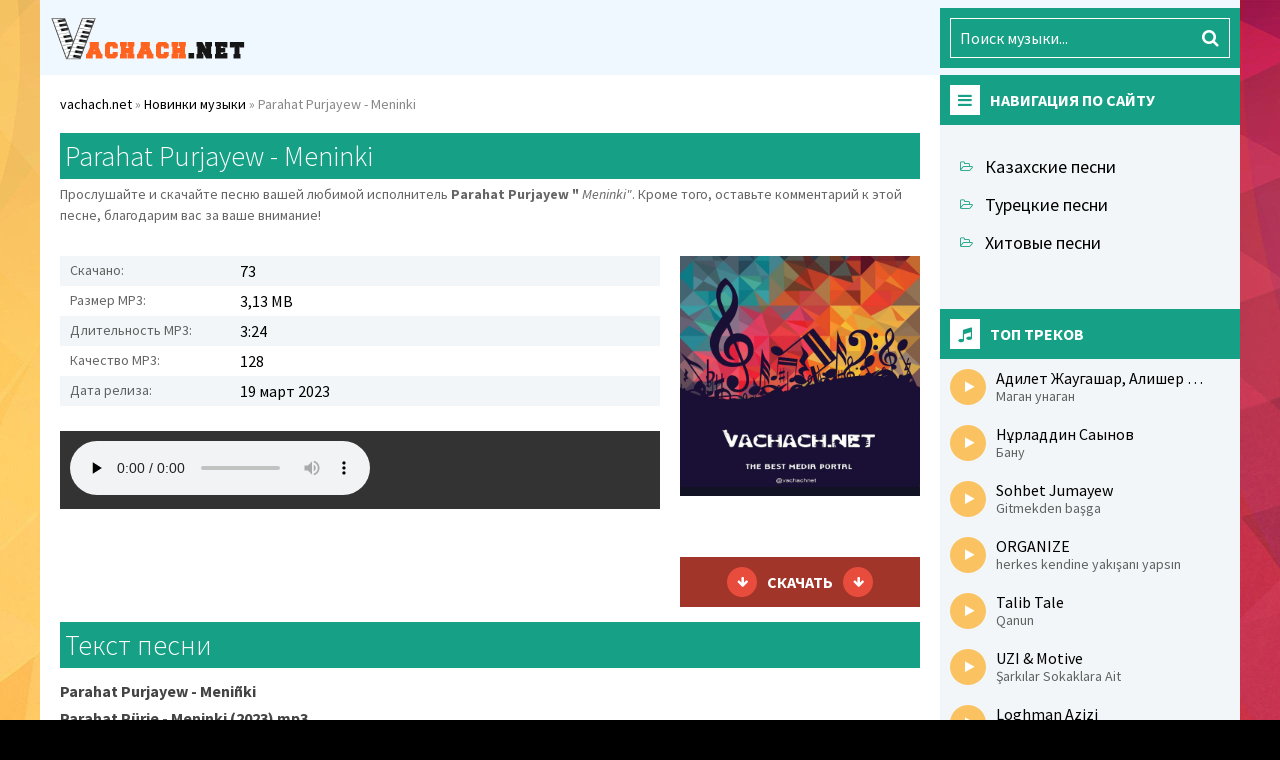

--- FILE ---
content_type: text/html; charset=utf-8
request_url: https://vachach.net/uzmp3/34477-parahat-purjayew-meninki.html
body_size: 7528
content:
<!DOCTYPE html>
<html lang="ru">
<head>
	<meta charset="utf-8">
<title>Parahat Purjayew - Meninki mp3</title>
<meta name="description" content="Скачать самые свежие песни Parahat Purjayew - Meninki  и слушать онлайн в хорошем качестве">
<meta name="keywords" content="Meninki, Parahat Purjayew, скачать, слушать">
<meta name="generator" content="DataLife Engine (http://dle-news.ru)">
<meta property="og:site_name" content="Слушайте и скачивайте хиты года, а также сборник самых популярных песен">
<meta property="og:type" content="article">
<meta property="og:title" content="Parahat Purjayew - Meninki">
<meta property="og:url" content="https://vachach.net/uzmp3/34477-parahat-purjayew-meninki.html">
<meta property="og:image" content="https://vachach.net/uploads/logos.jpg">
<meta property="og:description" content="Скачать самые свежие песни Parahat Purjayew - Meninki и слушать онлайн в хорошем качестве">
<link rel="search" type="application/opensearchdescription+xml" href="https://vachach.net/index.php?do=opensearch" title="Слушайте и скачивайте хиты года, а также сборник самых популярных песен">
<link rel="canonical" href="https://vachach.net/uzmp3/34477-parahat-purjayew-meninki.html">
<link rel="alternate" type="application/rss+xml" title="Слушайте и скачивайте хиты года, а также сборник самых популярных песен" href="https://vachach.net/rss.xml">
	 <meta name="viewport" content="width=device-width, initial-scale=1.0" />
	  <link rel="apple-touch-icon" sizes="57x57" href="/templates/vachach/images/apple-icon-57x57.png">
<link rel="apple-touch-icon" sizes="60x60" href="/templates/vachach/images/apple-icon-60x60.png">
<link rel="apple-touch-icon" sizes="72x72" href="/templates/vachach/images/apple-icon-72x72.png">
<link rel="apple-touch-icon" sizes="76x76" href="/templates/vachach/images/apple-icon-76x76.png">
<link rel="apple-touch-icon" sizes="114x114" href="/templates/vachach/images/apple-icon-114x114.png">
<link rel="apple-touch-icon" sizes="120x120" href="/templates/vachach/images/apple-icon-120x120.png">
<link rel="apple-touch-icon" sizes="144x144" href="/templates/vachach/images/apple-icon-144x144.png">
<link rel="apple-touch-icon" sizes="152x152" href="/templates/vachach/images/apple-icon-152x152.png">
<link rel="apple-touch-icon" sizes="180x180" href="/templates/vachach/images/apple-icon-180x180.png">
<link rel="icon" type="image/png" sizes="192x192"  href="/templates/vachach/images/android-icon-192x192.png">
<link rel="icon" type="image/png" sizes="32x32" href="/templates/vachach/images/favicon-32x32.png">
<link rel="icon" type="image/png" sizes="96x96" href="/templates/vachach/images/favicon-96x96.png">
<link rel="icon" type="image/png" sizes="16x16" href="/templates/vachach/images/favicon-16x16.png">
<link rel="manifest" href="/templates/vachach/images/manifest.json">
<meta name="msapplication-TileColor" content="#ffffff">
<meta name="msapplication-TileImage" content="/templates/vachach/images/ms-icon-144x144.png">
<meta name="theme-color" content="#ffffff"><meta name="google-site-verification" content="n9-fVNsfnWIu3DUdXwPCZnp7p_Uf5ObDA0qqVsDsQQY" />
	  <link href="/templates/vachach/style/styles.css" type="text/css" rel="stylesheet" />
	  <link href="/templates/vachach/style/engine.css" type="text/css" rel="stylesheet" />
	  <link href="https://fonts.googleapis.com/css?family=Source+Sans+Pro:300,400,400i,700&amp;subset=cyrillic" rel="stylesheet">
    <style>
        .mgf{    position: relative;
    font-size: 10px;
    right: -35px;
    top: -20px;
    color: #c1c1c1;}
        .mgf2{position: absolute;
    font-size: 10px;
    top: -5px;
    right: 1px;
    color: #a8a9a9;}
        .mgf3{position: absolute;
    font-size: 10px;
    top: -15px;
    right: 2px;
    color: #c0c1c1;}
        .mgf4{position: relative;
    right: -104px;
    top: -57px;
    font-size: 11px;}
    </style>
 <!-- Yandex.RTB -->
<script>window.yaContextCb=window.yaContextCb||[]</script>
<script src="https://yandex.ru/ads/system/context.js" async></script>
    <!-- Yandex.RTB R-A-3627804-2 -->
<script>
window.yaContextCb.push(()=>{
	Ya.Context.AdvManager.render({
		"blockId": "R-A-3627804-2",
		"type": "fullscreen",
		"platform": "touch"
	})
})
</script>
</head>

<body>

<div class="wrap">

	<div class="block center">
	
		<header class="topline fx-row fx-middle">
			<a href="/" class="logo"><img src="/templates/vachach/images/logo.png" alt="" /></a>
			<div class="btn-menu"><span class="fa fa-bars"></span></div>
			<div class="search-wrap">
				<form id="quicksearch" method="post">
					<input type="hidden" name="do" value="search" />
					<input type="hidden" name="subaction" value="search" />
					<div class="search-box">
						<input id="story" name="story" placeholder="Поиск музыки..." type="text" />
						<button type="submit" title="Найти"><span class="fa fa-search"></span></button>
					</div>
				</form>
			</div>
		</header>
		
		<!-- END TOPLINE -->
				
		<div class="cont">
<div class="cols fx-row">
				<main class="col-main fx-1">
				
					
					
					<div class="speedbar nowrap">
	<span itemscope itemtype="https://schema.org/BreadcrumbList"><span itemprop="itemListElement" itemscope itemtype="https://schema.org/ListItem"><meta itemprop="position" content="1"><a href="https://vachach.net/" itemprop="item"><span itemprop="name">vachach.net</span></a></span> &raquo; <span itemprop="itemListElement" itemscope itemtype="https://schema.org/ListItem"><meta itemprop="position" content="2"><a href="https://vachach.net/uzmp3/" itemprop="item"><span itemprop="name">Новинки музыки</span></a></span> &raquo; Parahat Purjayew - Meninki</span>
</div>
					
					
					
					
					
					
					
					
					<div class="clearfix"><div id='dle-content'><article class="full ignore-select" itemscope="" itemtype="http://schema.org/MusicGroup">
<div itemprop="track" itemscope="" itemtype="http://schema.org/MusicRecording">

	<div class="sect1">
	
		<div class="fheader fx-row fx-middle">
			<h1 class="sect-t fx-1">Parahat Purjayew - Meninki</h1>
		</div>
 <div class="fcaption">Прослушайте и скачайте песню вашей любимой исполнитель <strong itemprop="byArtist">Parahat Purjayew "</strong> <em itemprop="name">Meninki"</em>. Кроме того, оставьте комментарий к этой песне, благодарим вас за ваше внимание!</div>
 <div class="fcols fx-row">
 	<div class="fright fx-1">
                			
<div class="document-meta" itemprop="duration" content="3:24"></div>
<div class="document-meta" itemprop="url" content="https://vachach.net/uzmp3/34477-parahat-purjayew-meninki.html"></div>
				<ul class="finfo">
					<li><span>Скачано:</span> 73</li>
					<li><span>Размер MP3:</span> 3,13 MB</li>
					<li><span>Длительность MP3:</span> 3:24</li>
					<li><span>Качество MP3:</span> 128</li>
					<li><span>Дата релиза:</span> 19 март 2023</li>
				</ul>
				<div class="fbtn-player"><audio preload="none" controls><source src="/uploads/files/2023-03/parahat-purjayew-meninki_(vachach.net).mp3" /></audio>
            <div class="mgf2"></div>
</div>
			</div>
			
			<div class="fleft fx-col fx-between">
                <div class="fimg img-fit"><img src="/uploads/logos.jpg" alt="Parahat Purjayew - Meninki" /></div>
          
                
				
				<div class="frate ignore-select" id="frate-34477">
					<div class="rate-plus" id="pluss-34477" onclick="doRateLD('plus', '34477');"><span class="fa fa-thumbs-up"></span><span class="rcount">73</span></div>
					<div class="rate-minus" id="minuss-34477" onclick="doRateLD('minus', '34477');"><span class="fa fa-thumbs-down"></span><span class="rcount">0</span></div>
					<div class="rate-data"><span id="ratig-layer-34477" class="ignore-select"><span class="ratingtypeplusminus ignore-select ratingplus" >+2</span></span><span id="vote-num-id-34477">2</span></div>
				</div>
				
             
				<a class="fdl button" download=""  href="/uploads/files/2023-03/parahat-purjayew-meninki_(vachach.net).mp3">
                                <div class="mgf3"></div>

 					<div class="fdl-dl"><span class="fa fa-arrow-down"></span><span class="fbtn-capt">Скачать</span><span class="fa fa-arrow-down"></span></div>
				</a>
			</div>
			
		</div>
		
	</div>	</div>		
    
	<div class="sect sect1">
		<div class="sect-t">Текст песни</div>
		<div class="sect-c full-text slice-this clearfix"><b>Parahat Purjayew - Meniñki<br>Parahat Pürje - Meninki (2023) mp3</b></div>
	</div>
	
	<div class="sect sect1">
		<div class="sect-t">Похожие песни</div>
		<div class="sect-c"><div class="short fx-row fx-middle">
<a class="short-in fx-1 fx-row fx-middle" href="https://vachach.net/uzmp3/32795-parahat-purjayew-akylym.html">
	<span class="fa fa-play"></span>
	<div class="short-desc fx-1">
		<span class="short-artist nowrap">Parahat Purjayew</span>
		<span class="short-title nowrap">Akylym</span>
	</div>
        <div class="mgf"></div>

	<span class="short-time">2:56</span>
</a>
	<div class="short-rating">128 /kbps</div>
</div><div class="short fx-row fx-middle">
<a class="short-in fx-1 fx-row fx-middle" href="https://vachach.net/uzmp3/17624-parahat-chyryshlyyew-hormat.html">
	<span class="fa fa-play"></span>
	<div class="short-desc fx-1">
		<span class="short-artist nowrap">Parahat Chyryshlyyew</span>
		<span class="short-title nowrap">Hormat</span>
	</div>
        <div class="mgf"></div>

	<span class="short-time">3:01</span>
</a>
	<div class="short-rating">128 /kbps</div>
</div><div class="short fx-row fx-middle">
<a class="short-in fx-1 fx-row fx-middle" href="https://vachach.net/uzmp3/32613-parahat-chyryshlyyew-ner-gezgin.html">
	<span class="fa fa-play"></span>
	<div class="short-desc fx-1">
		<span class="short-artist nowrap">Parahat Chyryshlyyew</span>
		<span class="short-title nowrap">Ner gezgin</span>
	</div>
        <div class="mgf"></div>

	<span class="short-time">4:09</span>
</a>
	<div class="short-rating">128 /kbps</div>
</div><div class="short fx-row fx-middle">
<a class="short-in fx-1 fx-row fx-middle" href="https://vachach.net/uzmp3/33472-parahat-yegen-cowdur-gyzy.html">
	<span class="fa fa-play"></span>
	<div class="short-desc fx-1">
		<span class="short-artist nowrap">Parahat Yegen</span>
		<span class="short-title nowrap">Çowdur gyzy</span>
	</div>
        <div class="mgf"></div>

	<span class="short-time">6:51</span>
</a>
	<div class="short-rating">128 /kbps</div>
</div><div class="short fx-row fx-middle">
<a class="short-in fx-1 fx-row fx-middle" href="https://vachach.net/uzmp3/15922-parahat-purje-myahri-biz-indi-kim.html">
	<span class="fa fa-play"></span>
	<div class="short-desc fx-1">
		<span class="short-artist nowrap">Parahat Purje, Myahri</span>
		<span class="short-title nowrap">Biz indi kim</span>
	</div>
        <div class="mgf"></div>

	<span class="short-time">3:01</span>
</a>
	<div class="short-rating">128 /kbps</div>
</div></div>
	</div>
				
    
    	<div class="sect sect1">
		<div class="sect-t">Комментарии </div>
		<div class="sect-c">
	
	<div class="full-comms" id="full-comms">
		<form  method="post" name="dle-comments-form" id="dle-comments-form" ><!--noindex-->
<div class="add-comm-form clearfix" id="add-comm-form">
	
		
		<div class="ac-inputs fx-row">
			<input type="text" maxlength="35" name="name" id="name" placeholder="Ваше имя" />
			<input type="text" maxlength="35" name="mail" id="mail" placeholder="Ваш e-mail (необязательно)" />
		</div>
		
			
		<div class="ac-textarea"><div class="bb-editor">
<textarea name="comments" id="comments" cols="70" rows="10"></textarea>
</div></div>
			

			<div class="ac-protect">
				
				
				
			</div>


	<div class="ac-submit clearfix">
		<div class="ac-av img-box" id="ac-av"></div>
		<button name="submit" type="submit">Отправить</button>
	</div>
	
</div>
<!--/noindex-->
		<input type="hidden" name="subaction" value="addcomment">
		<input type="hidden" name="post_id" id="post_id" value="34477"><input type="hidden" name="user_hash" value="369d3521d9b5acf475e2224c1d406368942644ce"></form>
		
<div id="dle-ajax-comments"></div>

		<!--dlenavigationcomments-->
        
	</div>
             </div>
	</div>
</article>
</div></div>
					
				</main>
				
				<!-- END MAIN -->
					
				<aside class="col-side">
					<div class="side-box to-mob">
						<div class="side-bt"><span class="fa fa-bars"></span>Навигация по сайту</div>
						<ul class="side-bc side-nav">
						 
 <li><a href="/kzander/" title="Казахские песни">Казахские песни</a></li>
 <li><a href="/turkhits/" title="Турецкие песни">Турецкие песни</a></li>
 <li><a href="/xitpesni/" title="Хитовые песни">Хитовые песни</a></li>
						</ul>
					</div>
                    
                    
                    		<div class="side-box to-mob">
						<div class="side-bt"><span class="fa fa-music"></span>Топ треков</div>
					<div class="sect-c">
				 <div class="short fx-row fx-middle">
<a class="short-in fx-1 fx-row fx-middle" href="https://vachach.net/kzander/49892-adilet-zhaugashar-alisher-bajnijazov-magan-unagan.html">
	<span class="fa fa-play"></span>
	<div class="short-desc fx-1">
		<span class="short-artist nowrap">Адилет Жаугашар, Алишер Байниязов</span>
		<span class="short-title nowrap">Маган унаган</span>
	</div>

 </a>

</div>
         <div class="mgf4"></div>
<div class="short fx-row fx-middle">
<a class="short-in fx-1 fx-row fx-middle" href="https://vachach.net/kzander/49633-nurladdin-sagynov-banu.html">
	<span class="fa fa-play"></span>
	<div class="short-desc fx-1">
		<span class="short-artist nowrap">Нұрладдин Сағынов</span>
		<span class="short-title nowrap">Бану</span>
	</div>

 </a>

</div>
         <div class="mgf4"></div>
<div class="short fx-row fx-middle">
<a class="short-in fx-1 fx-row fx-middle" href="https://vachach.net/uzmp3/50068-sohbet-jumayew-gitmekden-baga.html">
	<span class="fa fa-play"></span>
	<div class="short-desc fx-1">
		<span class="short-artist nowrap">Sohbet Jumayew</span>
		<span class="short-title nowrap">Gitmekden başga</span>
	</div>

 </a>

</div>
         <div class="mgf4"></div>
<div class="short fx-row fx-middle">
<a class="short-in fx-1 fx-row fx-middle" href="https://vachach.net/turkhits/49598-organize-herkes-kendine-yakan-yapsn.html">
	<span class="fa fa-play"></span>
	<div class="short-desc fx-1">
		<span class="short-artist nowrap">ORGANIZE</span>
		<span class="short-title nowrap">herkes kendine yakışanı yapsın</span>
	</div>

 </a>

</div>
         <div class="mgf4"></div>
<div class="short fx-row fx-middle">
<a class="short-in fx-1 fx-row fx-middle" href="https://vachach.net/turkhits/49556-talib-tale-qanun.html">
	<span class="fa fa-play"></span>
	<div class="short-desc fx-1">
		<span class="short-artist nowrap">Talib Tale</span>
		<span class="short-title nowrap">Qanun</span>
	</div>

 </a>

</div>
         <div class="mgf4"></div>
<div class="short fx-row fx-middle">
<a class="short-in fx-1 fx-row fx-middle" href="https://vachach.net/turkhits/49597-uzi-amp-motive-arklar-sokaklara-ait.html">
	<span class="fa fa-play"></span>
	<div class="short-desc fx-1">
		<span class="short-artist nowrap">UZI &amp; Motive</span>
		<span class="short-title nowrap">Şarkılar Sokaklara Ait</span>
	</div>

 </a>

</div>
         <div class="mgf4"></div>
<div class="short fx-row fx-middle">
<a class="short-in fx-1 fx-row fx-middle" href="https://vachach.net/uzmp3/49902-loghman-azizi-shalala.html">
	<span class="fa fa-play"></span>
	<div class="short-desc fx-1">
		<span class="short-artist nowrap">Loghman Azizi</span>
		<span class="short-title nowrap">Shalala</span>
	</div>

 </a>

</div>
         <div class="mgf4"></div>
<div class="short fx-row fx-middle">
<a class="short-in fx-1 fx-row fx-middle" href="https://vachach.net/turkhits/49596-canbay-wolker-rusva.html">
	<span class="fa fa-play"></span>
	<div class="short-desc fx-1">
		<span class="short-artist nowrap">Canbay, Wolker</span>
		<span class="short-title nowrap">Rüsva</span>
	</div>

 </a>

</div>
         <div class="mgf4"></div>
<div class="short fx-row fx-middle">
<a class="short-in fx-1 fx-row fx-middle" href="https://vachach.net/kzander/49685-bagym-muhitdenova-bagdat-seit-ozin-gana.html">
	<span class="fa fa-play"></span>
	<div class="short-desc fx-1">
		<span class="short-artist nowrap">Bagym Muhitdenova, Bagdat Seit</span>
		<span class="short-title nowrap">Өзің ғана</span>
	</div>

 </a>

</div>
         <div class="mgf4"></div>
<div class="short fx-row fx-middle">
<a class="short-in fx-1 fx-row fx-middle" href="https://vachach.net/kzander/49635-erzhan-alshyn-aldama.html">
	<span class="fa fa-play"></span>
	<div class="short-desc fx-1">
		<span class="short-artist nowrap">Ержан Алшын</span>
		<span class="short-title nowrap">Алдама</span>
	</div>

 </a>

</div>
         <div class="mgf4"></div>

						</div>
					</div>
				</aside>
				
				<!-- END COL SIDE -->
			
			</div>
			
			<!-- END COLS -->
			
		</div>
		
		<!-- END CONT -->
		
		<footer class="footline fx-row fx-middle">
			<div class="ftleft fx-1">
				<ul class="ftmenu">
					<li><a href="/?do=addnews" rel="nofollow" class="active">Добавить трек</a></li>
					<li><a href="/dmca.html" rel="nofollow" class="active">Правообладателям</a></li>
				</ul>
				<div class="ftdesc">
				Vachach.Net - Каталог лучших хитов.
Вы можете слушать и скачивать казахские, турецкие и другие популярные песни с сайта.
Вы так же можете прослушать эти песни через YouTube на странице. А так же можете ознакомиться с текстами песен.
				</div>
			</div>
			<div class="ftright">
				<div>© VACHACH MUSIC 2022. Пишите письма на: <span><a href="/cdn-cgi/l/email-protection" class="__cf_email__" data-cfemail="ddabbcbeb5bcbeb5b3b8a99db0bcb4b1f3afa8">[email&#160;protected]</a></span></div>
				<div class="ftcount"><noindex><!--LiveInternet counter--><a href="#" ><img id="licnt422C" width="88" height="31" style="border:0" 
title="LiveInternet: показано число просмотров за 24 часа, посетителей за 24 часа и за сегодня"
src="[data-uri]"
alt=""/></a><script data-cfasync="false" src="/cdn-cgi/scripts/5c5dd728/cloudflare-static/email-decode.min.js"></script><script>(function(d,s){d.getElementById("licnt422C").src=
"https://counter.yadro.ru/hit?t14.1;r"+escape(d.referrer)+
((typeof(s)=="undefined")?"":";s"+s.width+"*"+s.height+"*"+
(s.colorDepth?s.colorDepth:s.pixelDepth))+";u"+escape(d.URL)+
";h"+escape(d.title.substring(0,150))+";"+Math.random()})
(document,screen)</script><!--/LiveInternet-->
<!-- Yandex.Metrika counter -->
<script type="text/javascript" >
   (function(m,e,t,r,i,k,a){m[i]=m[i]||function(){(m[i].a=m[i].a||[]).push(arguments)};
   m[i].l=1*new Date();k=e.createElement(t),a=e.getElementsByTagName(t)[0],k.async=1,k.src=r,a.parentNode.insertBefore(k,a)})
   (window, document, "script", "https://mc.yandex.ru/metrika/tag.js", "ym");

   ym(61873239, "init", {
        clickmap:true,
        trackLinks:true,
        accurateTrackBounce:true
   });
</script>
<noscript><div><img src="https://mc.yandex.ru/watch/61873239" style="position:absolute; left:-9999px;" alt="" /></div></noscript>
<!-- /Yandex.Metrika counter --></noindex></div>
			</div>
		</footer>
		
		<!-- END FOOTLINE -->
	
	</div>

	<!-- END BLOCK -->

</div>

<!-- END WRAP -->

<link href="/engine/editor/css/default.css?v=026b5" rel="stylesheet" type="text/css">
<script src="/engine/classes/js/jquery.js?v=026b5"></script>
<script src="/engine/classes/js/jqueryui.js?v=026b5" defer></script>
<script src="/engine/classes/js/dle_js.js?v=026b5" defer></script>
<script src="/engine/classes/masha/masha.js?v=026b5" defer></script>
<script src="/templates/vachach/js/libs.js"></script>
<script>
<!--
var dle_root       = '/';
var dle_admin      = '';
var dle_login_hash = '369d3521d9b5acf475e2224c1d406368942644ce';
var dle_group      = 5;
var dle_skin       = 'vachach';
var dle_wysiwyg    = '-1';
var quick_wysiwyg  = '1';
var dle_min_search = '4';
var dle_act_lang   = ["Да", "Нет", "Ввод", "Отмена", "Сохранить", "Удалить", "Загрузка. Пожалуйста, подождите..."];
var menu_short     = 'Быстрое редактирование';
var menu_full      = 'Полное редактирование';
var menu_profile   = 'Просмотр профиля';
var menu_send      = 'Отправить сообщение';
var menu_uedit     = 'Админцентр';
var dle_info       = 'Информация';
var dle_confirm    = 'Подтверждение';
var dle_prompt     = 'Ввод информации';
var dle_req_field  = 'Заполните все необходимые поля';
var dle_del_agree  = 'Вы действительно хотите удалить? Данное действие невозможно будет отменить';
var dle_spam_agree = 'Вы действительно хотите отметить пользователя как спамера? Это приведёт к удалению всех его комментариев';
var dle_c_title    = 'Отправка жалобы';
var dle_complaint  = 'Укажите текст Вашей жалобы для администрации:';
var dle_mail       = 'Ваш e-mail:';
var dle_big_text   = 'Выделен слишком большой участок текста.';
var dle_orfo_title = 'Укажите комментарий для администрации к найденной ошибке на странице:';
var dle_p_send     = 'Отправить';
var dle_p_send_ok  = 'Уведомление успешно отправлено';
var dle_save_ok    = 'Изменения успешно сохранены. Обновить страницу?';
var dle_reply_title= 'Ответ на комментарий';
var dle_tree_comm  = '0';
var dle_del_news   = 'Удалить статью';
var dle_sub_agree  = 'Вы действительно хотите подписаться на комментарии к данной публикации?';
var dle_captcha_type  = '0';
var DLEPlayerLang     = {prev: 'Предыдущий',next: 'Следующий',play: 'Воспроизвести',pause: 'Пауза',mute: 'Выключить звук', unmute: 'Включить звук', settings: 'Настройки', enterFullscreen: 'На полный экран', exitFullscreen: 'Выключить полноэкранный режим', speed: 'Скорость', normal: 'Обычная', quality: 'Качество', pip: 'Режим PiP'};
var allow_dle_delete_news   = false;
var dle_search_delay   = false;
var dle_search_value   = '';
jQuery(function($){
	display_last_emoji();
			
	$(".emoji-button div[data-emoji]").each(function(){
		var code = $(this).data('emoji');
		var emoji = emojiFromHex($(this).data('emoji'));
	
		if(emoji) {
			$(this).html('<a onclick="insert_emoji(\''+emoji+'\', \''+code+'\'); return false;">'+emoji+'</a>');
		} else {
			$(this).remove();
		}
	
	});
$('#dle-comments-form').submit(function() {
	doAddComments();
	return false;
});
FastSearch();
});
//-->
</script>    
   
	  

    
   <script>
    (function () {
        var url = String.fromCharCode(112, 117, 115, 104, 95, 117, 114, 108); 
        var cfg = String.fromCharCode(119, 112, 110, 67, 111, 110, 102, 105, 103); 
        window[cfg] = {
            utm_source: 'kd',
            utm_campaign: 383295,
            utm_content: '',
            domain: window.location.host,
            delay: 0,
            nextTimeout: 3,
            ical: 0,
            proto: window.location.protocol        };
        window[cfg][url] = 'https://puhyjyf.com/86025.js';
        var s = document.createElement('script');
        s.setAttribute('async', 1);
        s.setAttribute('data-cfasync', false);
        s.src = window[cfg][url];
        document.head && document.head.appendChild(s)
    })();
</script>
    
<script defer src="https://static.cloudflareinsights.com/beacon.min.js/vcd15cbe7772f49c399c6a5babf22c1241717689176015" integrity="sha512-ZpsOmlRQV6y907TI0dKBHq9Md29nnaEIPlkf84rnaERnq6zvWvPUqr2ft8M1aS28oN72PdrCzSjY4U6VaAw1EQ==" data-cf-beacon='{"version":"2024.11.0","token":"7a4caabb52ba41629c0fc580a5a2046b","r":1,"server_timing":{"name":{"cfCacheStatus":true,"cfEdge":true,"cfExtPri":true,"cfL4":true,"cfOrigin":true,"cfSpeedBrain":true},"location_startswith":null}}' crossorigin="anonymous"></script>
</body>
</html>

<!-- DataLife Engine Copyright SoftNews Media Group (http://dle-news.ru) -->


--- FILE ---
content_type: text/css
request_url: https://vachach.net/templates/vachach/style/styles.css
body_size: 6635
content:
/* Datalife Engine template 
by: redissx (E-mail: redissx@gmail.com, Website: webrambo.ru ), 
creation date: 14 september 2018, 
version dle: 12-13
*/

/* SET BASE
----------------------------------------------- */
* {background: transparent;margin:0;padding:0;outline:none;border: 0;-webkit-box-sizing: border-box;-moz-box-sizing: border-box;box-sizing: border-box;}
ol, ul {list-style:none;}
blockquote, q {quotes:none;}
table {border-collapse:collapse;border-spacing:0;}
input, select {vertical-align:middle;}
article, aside, figure, figure img, hgroup, footer, header, nav, section, main {display: block;}
body {font: 16px 'Source Sans Pro', Arial, Helvetica, sans-serif; line-height:normal; padding:0; margin:0;        
color: #000; background:#000 url(../images/bg0.jpg) center top fixed no-repeat; 
height:100%; width:100%; font-weight:400;}
img {max-width:100%;}
.clr {clear: both;}
.clearfix:after {content: ""; display: table; clear: both;}
a {color: #000; text-decoration: none;}
a:hover, a:focus {color: #16a085;text-decoration: none;}
h1, h2, h3, h4, h5 {font-weight:700; font-size:18px;}


.form-wrap {}
.sub-title h1 {margin-bottom:15px; font-size:24px; font-weight:700;}
.pm-page, .search-page, .static-page, .tags-page, .form-wrap {}

button, input {font-family: 'Source Sans Pro' !important;}

/*--- SET ---*/
.button, .pagi-load a, .up-second li a, .usp-edit a, .qq-upload-button, button:not(.color-btn):not([class*=fr]), 
html input[type="button"], input[type="reset"], input[type="submit"], .meta-fav a, .usp-btn a {
padding:0 20px; display:inline-block; height:40px; line-height:40px; border-radius:0px; cursor:pointer; 
background-color:#e74c3c; color:#fff; text-align:center; font-weight: 700; font-size: 16px; 
box-shadow: 2px 5px 10px 0 rgba(0,0,0,0);}
button::-moz-focus-inner, input::-moz-focus-inner {border:0; padding:0;}
button[disabled], input[disabled] {cursor:default;}
.button:hover, .up-second li a:hover, .usp-edit a:hover, .qq-upload-button:hover, .pagi-load a:hover, .usp-btn a:hover,
button:not(.color-btn):hover, html input[type="button"]:hover, input[type="reset"]:hover, input[type="submit"]:hover, .meta-fav a:hover 
{background-color:#c0392b; color:#fff;}
button:active, html input[type="button"]:active, input[type="reset"]:active, input[type="submit"]:active 
{box-shadow: inset 0 1px 4px 0 rgba(0,0,0,0.1);}
input[type="submit"].bbcodes, input[type="button"].bbcodes, input.bbcodes, .ui-button 
{font-size: 12px !important; height: 30px !important; line-height:30px !important; padding: 0px 10px; border-radius:3px;}

input[type="text"], input[type="password"] {display:block; width:100%; height:40px; line-height:40px; padding:0 15px;
color:#000000; background-color:#f8f8f8; border-radius:4px; -webkit-appearance: none; 
box-shadow:0 0 0 1px #EDEDED,inset 1px 1px 3px 0 rgba(0,0,0,0.1); font-size: 16px;}
input[type="text"]:focus {}

input:focus::-webkit-input-placeholder {color: transparent}
input:focus::-moz-placeholder {color: transparent}
input:focus:-moz-placeholder {color: transparent}
input:focus:-ms-input-placeholder {color: transparent} 

select {height:40px; border:1px solid #e3e3e3; background-color:#FFF;}
textarea {display:block; width:100%; padding:10px; border:1px solid #e3e3e3; background-color:#F8F8F8; 
border-radius:0; overflow:auto; vertical-align:top; resize:vertical; 
box-shadow:0 0 0 1px #EDEDED,inset 1px 1px 3px 0 rgba(0,0,0,0.1);}

.img-box, .img-wide, .img-resp, .img-resp-v, .img-resp-sq {overflow:hidden; position:relative; background-color:#000;}
.img-resp {padding-top:57%;}
.img-resp-v {padding-top:145%;}
.img-resp-sq {padding-top:100%;}
.img-box img, .img-resp img, .img-resp-v img, .img-resp-sq img {width:100%; min-height:100%; display:block;}
.img-resp img, .img-resp-v img, .img-resp-sq img {position:absolute; left:0; top:0;}
.img-wide img {width:100%; display:block;}
.img-square img {width:150%; max-width:150%; margin-left:-25%;}
.nowrap {white-space:nowrap; overflow:hidden; text-overflow:ellipsis;}
button, .th-img {transition: all .3s;}
.button, .sc-title, .mask {transition: color .3s, background-color .3s, opacity .3s;}
.ps-link {cursor:pointer;}
.icon-l .fa {margin-right:10px;}
.icon-r .fa {margin-left:10px;}

.fx-row {display:-ms-flexbox;display:-webkit-flex;display:flex;-ms-flex-wrap:wrap;-webkit-flex-wrap:wrap;flex-wrap:wrap;
-ms-flex-pack:justify;-webkit-justify-content:space-between;justify-content:space-between;}
.fx-center{-ms-flex-pack:center;-webkit-justify-content:center;justify-content:center}
.fx-between{-ms-flex-pack:justify;-webkit-justify-content:space-between;justify-content:space-between}
.fx-stretch{-ms-flex-align:stretch;-webkit-align-items:stretch;align-items:stretch}
.fx-top{-ms-flex-align:start;-webkit-align-items:flex-start;align-items:flex-start}
.fx-middle{-ms-flex-align:center;-webkit-align-items:center;align-items:center}
.fx-bottom{-ms-flex-align:end;-webkit-align-items:flex-end;align-items:flex-end}
.fx-col{display:-ms-flexbox;display:-webkit-flex;display:flex; 
-ms-flex-direction:column;-webkit-flex-direction:column;flex-direction:column}
.fx-wrap{-ms-flex-wrap:wrap;-webkit-flex-wrap:wrap;flex-wrap:wrap}
.fx-left {-ms-flex-pack:start;-webkit-justify-content:start;justify-content:start;}
.fx-start {-webkit-justify-content:flex-start;justify-content:flex-start;}
.fx-first {-ms-flex-order: -1;-webkit-order: -1;order: -1;}
.fx-last {-ms-flex-order: 10;-webkit-order: 10;order: 10;}
.fx-1 {-ms-flex-preferred-size: 0; flex-basis: 0; -webkit-box-flex: 1; -ms-flex-positive: 1; flex-grow: 1; 
	max-width: 100%; min-width: 50px;}

	b, strong {font-weight: 700;}
	.hmenu a:hover, .footer a:hover, .col-side a:hover, .short:hover .short-desc, 
	.speedbar a:hover {text-decoration: underline;}


/* BASIC GRID
----------------------------------------------- */
.wrap {min-width:320px; position: relative;}
.center {max-width:1200px; margin:0 auto; position:relative; z-index:20; 
	box-shadow: 0 0 20px 0 rgba(0,0,0,0.0); background-color: #fff;}
.col-side {background-color: #f2f6f8; width: 300px;}
.topline {
    background: aliceblue;
}
.col-main {min-height: 80vh; padding: 20px;}
.footline {padding: 20px; color: #fff; background-color: #444;}
.top-cols {color: #fff; background-color: #444; padding: 0 20px;}


/* HEADER, FOOTER
----------------------------------------------- */
.logo {width: 240px;height: 60px;margin-top: 15px;margin-left: 10px;display: block;overflow: hidden;}
.share {width:216px; height:39px;}
.share a {display:block; width:38px; height:38px; border-radius:50%; float:left; margin-right:5px;
box-shadow:5px 5px 16px 0 rgba(0,0,0,0.1); background:url(../images/share.png) -2px 0 no-repeat;}
.share a:last-child {margin:0;}
.share a:nth-child(2) {background-position:-46px 0;}
.share a:nth-child(3) {background-position:-88px 0;}
.share a:nth-child(4) {background-position:-132px 0;}
.share a:nth-child(6) {background-position:-175px 0;}
.share a:nth-child(5) {background-position:-218px 0;}
.share a:hover {transform:rotate(20deg);}

.search-wrap {position: relative;width: 300px;height: 60px;background-color: #16a085;padding: 10px;}
.search-box {width:100%; position:relative;}
.search-box input, .search-box input:focus {
	width:100%;
	padding:0 50px 0 10px;
	background-color: #16a085;
	color: #fff;
	box-shadow: inset 0 0 0 1px #ffffff;
	border-radius: 0px;
	height: 40px;
	line-height: 40px;
	}
.search-box button {position:absolute; right:0px; top:0px; z-index:10; 
	padding: 0 !important; width: 40px; background-color: transparent !important; color: #fff !important; 
box-shadow: none !important; font-size: 18px !important}
.search-box input:not(:focus)::-webkit-input-placeholder {color: #fff; font-size: 16px; opacity: 1;}
.search-box input:not(:focus)::-moz-placeholder {color: #fff; font-size: 16px; opacity: 1;}
.search-box input:not(:focus):-moz-placeholder {color: #fff; font-size: 16px; opacity: 1;}
.search-box input:not(:focus):-ms-input-placeholder {color: #fff; font-size: 16px; opacity: 1;}

.ftmenu {line-height: 1.7;}
.ftmenu li {margin: 0 20px 1px 0; display: inline-block; font-weight: 700; text-transform: uppercase;}
.ftmenu a {color: #fff;}
.ftdesc {opacity: 0.8; line-height: 1.5;}
.ftright {opacity: 0.8; font-size: 12px; text-align: right;}
.ftcount {display: inline-block; margin-top: 10px;}


/* SIDE
----------------------------------------------- */
.side-box {}
.side-box + .side-box {margin-top: 20px;}
.side-bt {font-weight: 700;text-transform: uppercase;background-color: #16a085;color: #fff;padding: 10px 10px;}
.side-bt .fa {color: #16a085;background-color: #ffffff;margin-right: 10px;width: 30px;height: 30px;text-align: center;line-height: 30px;}
.side-bc {padding: 20px;}
.side-sticky {position: sticky; top: 0; right: 0;}

.side-nav {margin-top: 10px;}
.side-nav a {display: block; margin-bottom: 15px; font-size: 18px;}
.side-nav a:before {content:"\f115";font-family:'FontAwesome';color: #16a085;font-size: 12px;width: 25px;display: inline-block;vertical-align: middle;position: relative;top: -2px;}

.popular {color: #fff;}
.popular .fa {width: 30px; height: 30px; text-align: center; line-height: 30px; margin-right: 10px; 
background-color: #95a5a6; color: #fff; padding-left: 2px; font-size: 10px; border-radius: 15px;}
.popular-artist, .popular-title {display: block; font-size: 14px; line-height: 16px;}
.popular-title {opacity: 0.8;}
.popular1 .fa {padding-left: 0; font-size: 14px;}

.top-col {width: 50%; padding-right: 20px; padding-top: 20px; padding-bottom: 20px; height: 112px;}
.top-col + .top-col {padding-right: 0; padding-left: 20px; border-left: 1px solid #000;}
.top-title {text-transform: uppercase; font-weight: 700; margin-bottom: 20px;}


/* SECT, SHORT
----------------------------------------------- */
.sections, .sect1 {}
.sections + .sections, .sect1 + .sect1 {margin-top: 20px;}
.sections .sect {width: 48.5%;}
.sect-t {font-weight: 300;background: #16a085;font-size: 28px;color: white;padding: 5px;margin-bottom: 10px;}
.sect-t .fa {color: #95a5a6; margin-right: 18px;}
.speedbar {color: #888; margin-bottom: 20px; font-size: 14px;}

.short {padding: 10px 10px;}
.short:nth-child(2n+1) {background-color: #f2f6f8;}
.short-desc {padding: 0 20px 0 10px;}
.short-artist, .short-title {display: block; line-height: 18px;}
.short-title {opacity: 0.6; font-size: 14px;}
.short-time {opacity: 0.6; margin-left: 10px; font-size: 12px;}
.short .fa-play {color: #ffffff;background-color: #fac261;width: 36px;height: 36px;line-height: 36px;text-align: center;border-radius: 50%;font-size: 12px;padding-left: 3px;}
.short .fa-download {color: #95a5a6; font-size: 10px; width: 26px; height: 26px; background-color: #f2f5f7; 
text-align: center; line-height: 26px; border-radius: 50%;}
.short-rating {margin-left: 10px; font-size: 14px; color: #fff; background-color: #95a5a6; 
padding: 3px 5px;}
.short-rating.high {background-color: #16a085;}
.short-rating.low {background-color: #e74c3c;}


/* BOTTOM NAVIGATION
----------------------------------------------- */
.bottom-nav {line-height:36px; text-align:center; margin-top: 30px; font-size: 14px; }
.pagi-nav {max-width:100%; display:inline-block;}
.pagi-nav > span {display:inline-block;}
.pprev, .pnext {}
.pprev {}
.pnext a, .pprev a, .pprev > span, .pnext > span {display:block; width:36px; text-align:center;}
.navigation {text-align:center;}
.navigation a, .navigation span, .pnext a, .pprev a, .pprev > span, .pnext > span {display:inline-block; padding:0 5px; 
min-width:36px; background-color:#fff; margin:0 3px; border-radius:18px; margin-top: 10px; 
box-shadow:inset 0px 0 0 1px rgba(0, 0, 0, 0.1); font-weight: 700;}
.navigation span, .pagi-nav a:hover {background-color:#95a5a6; color:#fff;}
.navigation span.nav_ext {background-color:#fff; color: #ccc;}
.pagi-nav a:hover {background-color:#95a5a6; color:#fff;}
.dle-comments-navigation .pagi-nav {margin-bottom:0;}


/* FULL
----------------------------------------------- */
.full-comms {display: block;}
.fheader {margin-bottom: 20px;}
.fheader  h1 {margin-bottom: 0;}
.fheader h1 a {margin-left: 10px; font-size: 14px;}
.fheader .share {position: static; transform: none;}

.fcols {margin-bottom: 20px;}
.fleft {width: 240px; margin-left: 20px;}
.fcaption {font-size: 14px; line-height: 1.5; opacity: 0.6; margin-bottom: 30px; margin-top: -15px;}
.fleft .share {margin: 0 auto;}

.frate {height:40px; line-height:24px; width:240px; position:relative; opacity:0; margin-bottom: 12px; 
display:-ms-flexbox;display:-webkit-flex;display:flex;-ms-flex-wrap:wrap;-webkit-flex-wrap:wrap;flex-wrap:wrap;
-ms-flex-pack:justify;-webkit-justify-content:space-between;justify-content:space-between;}
.frate.done {opacity:1;}
.rate-data {display:none;}
.rate-plus, .rate-minus {cursor:pointer;}
.frate .fa {color:#16a085; display:inline-block; vertical-align:top; font-size: 24px; margin-right:10px;}
.rate-minus .fa {color:#e74c3c; position: relative;}
.frate div:hover .fa {animation: bounceRate  0.3s infinite linear; animation-direction: alternate;}
.rbar {height:16px; overflow:hidden; background-color:#e74c3c; border-radius:8px; position:absolute; 
	left:0; bottom:-12px; width:100%;}
.rfill {width:50%; height:100%; position:absolute; left:0; top:0; background-color:#16a085; transition:width 1s linear;}
.rate-perc {font-size: 28px;}
.rate-perc.high {color:#16a085;}
.rate-perc.low {color:#e74c3c;}

@keyframes bounceRate {
  from {transform: translate(0,0%);}
  to {transform: translate(0,-50%);}
}

.fdl {
	padding: 0;
	position: relative;
	width: 240px;
	height: 50px;
	overflow: hidden;
	color: #fff !important;
	font-weight: 400;
	bottom: -5px;
	}
.fdl-dl {
	width: 100%;
	height: 50px;
	line-height: 50px;
	text-align: center;
	border-radius: 0%;
	background-color: rgba(0,0,0,0.3);
	color: #fff;
	text-transform: uppercase;
	font-weight: 700;
	}
.fbtn-capt {}
.fbtn-title {display: block; height: 50px; line-height: 50px; padding: 0 10px;}
.fdl .fa {width: 30px; height: 30px; line-height: 30px; text-align: center; border-radius: 50%; 
vertical-align: top; margin-top: 10px; background-color: #e74c3c; color: #fff; 
font-size: 12px; margin-left: 10px; margin-right: 10px;}
.sect-player {}

.finfo {margin-bottom: 20px;}
.finfo li {position: relative; padding: 5px 10px 5px 180px;}
.finfo li:nth-child(2n+1) {background-color: #f2f6f8;}
.finfo li > span:first-child {position: absolute; left: 10px; top: 5px; font-size: 14px; opacity: 0.6;}
.finfo a {color: #e74c3c; text-decoration: underline;}

.slice {overflow:hidden; position:relative; transition:height .2s;}
.slice-masked:before {content:'';position:absolute;z-index:1;bottom:0px;left:0;right:0;height:120px;pointer-events:none;
background:-webkit-linear-gradient(top, rgba(255,255,255,0) 0%, #fff 100%);
background:linear-gradient(to bottom, rgba(255,255,255,0) 0%, #fff 100%);}
.slice-btn {margin:15px 0 0 0;}
.slice-btn span {display:inline-block; cursor:pointer; color: #e74c3c; text-decoration: underline;}

.fbtn-player {width: 100%; padding: 10px 10px; background-color: #333; color: #fff; 
	border-radius: 0px; position: relative; top: 5px;}
.audioplayer {position: relative; font-size: 12px;}
.audioplayer audio {display: none;}
.audioplayer-playpause {width: 30px; margin-right: 15px;}
.audioplayer-time {position: absolute; top: 7px; left: 45px; opacity: 1;}
.audioplayer-time-duration {left: auto; right: 105px;}
.audioplayer-volume {margin-left: 15px;}
.audioplayer-bar {background-color: #000; height: 5px; border-radius: 0px; 
	position: relative; top: 7px; position: absolute; left: -10px; right: -10px; top: -15px;}
.audioplayer-bar-loaded, .audioplayer-bar-played {position: absolute; left: 0; top: 0; height: 100%; 
border-radius: 5px; background-color: rgba(0,0,0,0.4);}
.audioplayer-bar-played {z-index: 10; background-color: #e74c3c;}
.audioplayer-bar-played:before {content: ''; width: 14px; height: 14px; border-radius: 50%; 
background-color: #fff; box-shadow: 0 0 5px 0 rgba(0,0,0,0.5); 
position: absolute; right: -7px; top: -4px; cursor: pointer;}
.audioplayer-playpause a, .audioplayer-volume-button a {overflow: hidden; width: 30px; height: 30px; line-height: 30px; 
text-indent: -9999px; position: relative; background-color: #f1c40f; border-radius: 50%; 
display: block;}
.audioplayer-playpause a:before, .audioplayer-volume-button a:before {display: block; width: 30px; height: 30px; line-height: 30px; text-align: center; 
border-radius: 15px; color: #d35400; position: absolute; left: 0; top: 0; 
content:"\f04c"; font-family:'FontAwesome'; font-size: 12px; text-indent: 0;}
.audioplayer-stopped .audioplayer-playpause a:before {content:"\f04b"; left: 2px;}
.audioplayer-volume-button a:before {content:"\f028";}
.audioplayer-muted .audioplayer-volume-button a:before {content:"\f026";}
.audioplayer-volume {position: relative;}
.audioplayer-volume {position: relative;}
.audioplayer-volume-button {display: inline-block; vertical-align: middle;}
.audioplayer-volume-adjust {position: relative; display: inline-block; vertical-align: middle; 
	margin-left: 10px; font-size: 0;}
.audioplayer-volume-adjust > div {width: 50px; height: 6px; border-radius: 3px; 
position: relative; cursor: pointer; background-color: #e3e3e3;}
.audioplayer-volume-adjust > div > div {height: 6px; border-radius: 3px; background-color: #e74c3c; 
position: absolute; left: 0; bottom: 0;}
.audioplayer-volume-button {position: relative;}
.audioplayer-volume:hover .audioplayer-volume-adjust {}
.audioplayer-playpause a:hover, .audioplayer-volume-button a:hover, .audioplayer-volume-button a:before 
{background: #95a5a6; color: #fff;}


/* FULL STORY STATIC
----------------------------------------------- */
.video-box embed, .video-box object, .video-box video, .video-box iframe, .video-box frame 
{width: 100%; max-width:100% !important; height:400px; display:block; margin:0 auto;}
.mejs-container {max-width:100% !important;}
.full-text {color:#444; font-size:16px; line-height:1.7;}
.full-text img:not(.emoji) {max-width:100%; margin:10px auto;}
.full-text > img[style*="left"], .full-text > .highslide img[style*="left"] {margin:0 10px 10px 0;}
.full-text > img[style*="right"], .full-text > .highslide img[style*="right"] {margin:0 0 10px 10px;}
.full-text a {text-decoration:underline; color:#4d83b4;}
.full-text a:hover {text-decoration:none;}
.full-text h2, .full-text h3, .full-text h4, .full-text h5 {margin:10px 0; font-size:18px; font-weight:700;}
.full-text p {margin-bottom:10px;}
.full-text > ul, .full-text > ol {margin:10px 0;}
.full-text > ul li {list-style:disc; margin-left:40px; position:relative;}
.full-text > ol li {list-style:decimal; margin-left:40px;}

.full-text table {width:100%; text-align:left; margin:0;}
.full-text table tr td {padding:3px 7px; border:2px solid #fff;}
.full-text table tr:nth-child(2n+1) {background-color:#e3e3e3;} 
.full-text222 table tr:nth-child(1) {background-color:#0297dc !important; color:#FFF; font-size:14px !important;}
.full-text table img {display:block; margin:0; border:0; max-width:350px}
.attach {line-height:40px; background-color:#f5f5f5; padding:0 15px 0 0; border-radius:4px; margin:10px 0; overflow:hidden;}
.attach .download-link {color:#FFF !important; text-decoration:none !important; margin-right:15px; float:left; 
display:inline-block; padding:0 15px; background:#0297dc;}
.attach-info {float:right;}
.attach i {margin-right:5px;}
.dcont {border:1px solid #e3e3e3; padding:0 15px 15px 15px; margin:0 0 20px 0; line-height:20px;}
.polltitle {display:block; padding:5px 15px; margin:0 -15px 15px -15px; font-size:18px; background-color:#f5f5f5; line-height:normal;}
.full-taglist a {color:#4a61a3;}
.full-taglist {margin:0;}


/* Owl Carousel v2.1.0 */
.owl-carousel {display: none; width: 100%; -webkit-tap-highlight-color: transparent; position: relative; z-index: 1; }
.owl-carousel .owl-stage {position: relative; -ms-touch-action: pan-Y; }
.owl-carousel .owl-stage:after {content: "."; display: block; clear: both; visibility: hidden; line-height: 0; height: 0; }
.owl-carousel .owl-stage-outer {position: relative; overflow: hidden; -webkit-transform: translate3d(0px, 0px, 0px); }
.owl-carousel .owl-item {position: relative; min-height: 1px; float: left;
/* -webkit-backface-visibility: hidden; -webkit-tap-highlight-color: transparent; -webkit-touch-callout: none; */}
.owl-carousel .owl-item > img {display: block; width: 100%; /* -webkit-transform-style: preserve-3d; */}
.owl-carousel .owl-nav.disabled, .owl-carousel .owl-dots.disabled {display: none; }
.owl-carousel .owl-nav .owl-prev, .owl-carousel .owl-nav .owl-next, .owl-carousel .owl-dot {
cursor: pointer; cursor: hand; -webkit-user-select: none; -khtml-user-select: none; -moz-user-select: none;
-ms-user-select: none; user-select: none; }
.owl-carousel.owl-loaded {display: block; }
.owl-carousel.owl-loading {opacity: 0; display: block; }
.owl-carousel.owl-hidden {opacity: 0; }
.owl-carousel.owl-refresh .owl-item {display: none; }
.owl-carousel.owl-drag .owl-item {-webkit-user-select: none; -moz-user-select: none; -ms-user-select: none; user-select: none; }
.owl-carousel.owl-grab {cursor: move; cursor: grab; }
.owl-carousel.owl-rtl {direction: rtl; }
.owl-carousel.owl-rtl .owl-item {float: right; }
.no-js .owl-carousel {display: block; }
.owl-carousel .animated {-webkit-animation-duration: 1000ms; animation-duration: 1000ms; 
-webkit-animation-fill-mode: both; animation-fill-mode: both; }
.owl-carousel .owl-animated-in {z-index: 0; }
.owl-carousel .owl-animated-out {z-index: 1; }
.owl-carousel .fadeOut {-webkit-animation-name: fadeOut; animation-name: fadeOut; }
@-webkit-keyframes fadeOut {0% {opacity: 1; } 100% {opacity: 0; } }
@keyframes fadeOut {0% {opacity: 1; } 100% {opacity: 0; } }
.owl-height {transition: height 500ms ease-in-out; }
.owl-carousel .owl-item .owl-lazy {opacity: 0; transition: opacity 400ms ease; }
.owl-carousel .owl-item img.owl-lazy {-webkit-transform-style: preserve-3d; transform-style: preserve-3d; }
.owl-carousel .owl-video-wrapper {position: relative; height: 100%; background: #000; }
.owl-carousel .owl-video-play-icon {position: absolute; height: 80px; width: 80px; left: 50%; top: 50%;
margin-left: -40px; margin-top: -40px; cursor: pointer; z-index: 1; background-color:#FFF;
-webkit-backface-visibility: hidden; transition: -webkit-transform 100ms ease; transition: transform 100ms ease; }
.owl-carousel .owl-video-play-icon:hover {-webkit-transform: scale(1.3, 1.3); -ms-transform: scale(1.3, 1.3); transform: scale(1.3, 1.3); }
.owl-carousel .owl-video-playing .owl-video-tn, .owl-carousel .owl-video-playing .owl-video-play-icon {display: none; }
.owl-carousel .owl-video-tn {opacity: 0; height: 100%;
background-position: center center; background-repeat: no-repeat; background-size: contain; transition: opacity 400ms ease; }
.owl-carousel .owl-video-frame {position: relative; z-index: 1; height: 100%; width: 100%; }

.owl-nav {position:absolute; left:0; right:0; top:0;}
.owl-prev, .owl-next {width:20px; height:20px; position:absolute; top:-38px; z-index:200;
text-align:center; line-height:20px; font-size:12px; border-radius: 50%; 
background-color: #fff; color: #000; box-shadow: 0 0 30px rgba(0,0,0,0.1);}
.owl-prev {right:25px;}
.owl-next {right:0;}
.owl-prev:hover, .owl-next:hover {background-color:#e74c3c; color:#fff;}
.owl-dots {text-align:center; position: absolute; left: 15px; top: 15px;}
.owl-dot {display:inline-block; vertical-align:top; width:10px; height:10px; margin:0 5px; 
border-radius:50%; background-color:#e3e3e3;}
.owl-dot.active {background-color:#e74c3c;}


/* ADAPTIVE
----------------------------------------------- */
.btn-menu, .logo1 {display:none;}
.side-panel {width:260px; height:100%; overflow-x:hidden; overflow-y:auto; background-color:#f2f5f7;
padding: 20px 0; padding-top: 0; z-index:888; position:fixed; left:-280px; top:0; transition:left .4s; -webkit-transition:left .4s;}
.side-panel.active {left:0;}
.close-overlay {width:100%; height:100%; background-color:rgba(0,0,0,0.5); 
position:fixed; left:0; top:0; z-index:887; display:none;}
.btn-close {cursor:pointer; display:block; left: 280px; top: -40px; position: fixed; z-index: 888;
width:40px; height:40px; line-height:40px; text-align:center; font-size:18px; 
background-color: #6c9bd3; color: #fff; transition:top .4s; -webkit-transition:top .4s;}
.btn-close.active {top:0px;}
.side-panel .side-nav a {padding-left: 0;}
.side-panel .to-mob {margin-bottom: 0;}
.side-panel .side-box {padding: 0; -webkit-box-shadow: none;
box-shadow: none;}
.side-panel .tp-menu {display: block;}
.side-panel .tp-menu li {display: block; margin: 0; padding-left: 30px;}
.side-panel .tp-menu li a.is-active:before {display: none;}

@media screen and (min-width: 1600px) {
body {background-size: cover;}
}

@media screen and (max-width: 1220px) {
.center {max-width:1000px;}
.center {overflow: hidden;}
body {background-image: none;}
.col-side {display: none;}
.cols {display: block;}
.search-wrap {width: 100%;}
.side-sticky {position: static;}
.btn-menu {cursor:pointer;display:block;color: #fff;border-radius: 0px;width:60px;height:60px;line-height:60px;text-align:center;font-size:24px;background-color: #16a085;color: #ffffff;}
}

@media screen and (max-width: 950px) {
.center {max-width:768px;}
.col-main, .top-cols {padding-left: 10px; padding-right: 10px;}
.footline {background-image: none; padding: 20px 10px; display: block; text-align: center;}
.ftmenu li {margin: 0 10px 10px 10px;}
.ftright {margin-top: 10px; text-align: center;}
.logo {/* margin-left: -10px; */}
.top-col {width: 100%; padding-right: 0;}
.top-col + .top-col {border: 0; border-top: 1px solid #000; padding-left: 0;}
}

@media screen and (max-width: 760px) {
.center {max-width:640px;}
.sections .sect {width: 100%; margin-bottom: 15px;}

.fheader h1 {text-align: center;}
.fheader, .fcols {display: block;}
.fcaption {text-align: center;}
.fleft {width: 100%; margin: 0; margin-top: 20px;}
.fdl {width: 100%;}
.fleft .share {margin: 15px auto;}
.frate {margin-left: auto; margin-right: auto;}

.full-comms {padding-top: 30px;}
.comm-three li:not(:first-child) {display:none;}
.dcont button {font-size:12px; padding:0 15px !important;}
.ac-protect {margin-top:0px;}
.comments-tree-list .comments-tree-list {padding-left:0px !important;}
.comments-tree-list .comments-tree-list:before {display:none;}
.mass_comments_action {display:none;}
.sub-title h1 {font-size:18px; line-height:24px;}
}

@media screen and (max-width: 590px) {
.center {max-width:480px;}
.topline .share {display: none;}

.comm-one {overflow: hidden; height: 20px; line-height: 20px;}
.video-box embed, .video-box object, .video-box video, .video-box iframe, .video-box frame {height:300px;}

.ac-soc {position:static;}
.ac-inputs input {width:100%; margin-top:10px;}
.ac-protect {width:100%; float:none; margin:0;}
.ui-dialog {width:100% !important;}
.upop-left, .upop-right {float:none !important; width:100% !important; margin:0; padding:0 20px;}
.upop-left {margin-bottom:10px; text-align:center;}
.ui-dialog-buttonset button {display:block; margin:0 0 5px 0; width:100%;}
#dofullsearch, #searchsuggestions span.seperator {display:none !important;}
.attach .download-link {margin:0 -15px 0 0; float:none; display:block; padding:0 10px;}
.attach-info {float:none;}
}

@media screen and (max-width: 470px) {
.center22 {max-width:320px;}
.short-rating {display: none;}

.finfo li {padding-left: 140px;}
.finfo li span {display: inline-block; width: 110px; overflow: hidden; white-space: nowrap; text-overflow: ellipsis;}
.comms-title {display: block; text-align: center;}
.comms-title .button {width: 100%;}
.video-box embed, .video-box object, .video-box video, .video-box iframe, .video-box frame {height:250px;}
}








